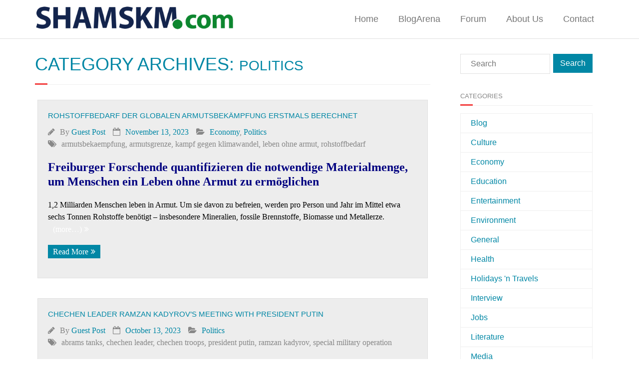

--- FILE ---
content_type: text/html; charset=UTF-8
request_url: https://www.shamskm.com/category/politics/page/2/
body_size: 12061
content:
<!DOCTYPE html>

<html lang="en-US">
<head>
<meta charset="UTF-8" />
<meta name="viewport" content="width=device-width" />
<link rel="profile" href="//gmpg.org/xfn/11" />
<link rel="pingback" href="https://www.shamskm.com/xmlrpc.php" />
	
<script src="https://cloud.ccm19.de/app.js?apiKey=e4e9c30a570df3c39138f9485509bb29db401f5c6e955aed&amp;domain=690b45eaf93564f19705f4b7" referrerpolicy="origin"></script>

<title>Politics &#8211; Page 2 &#8211; Shamskm: A site to exchange knowledge and solutions</title>
<meta name='robots' content='max-image-preview:large' />
<link rel='dns-prefetch' href='//dl.dropboxusercontent.com' />
<link rel='dns-prefetch' href='//s.w.org' />
<link rel="alternate" type="application/rss+xml" title="Shamskm: A site to exchange knowledge and solutions &raquo; Feed" href="https://www.shamskm.com/feed/" />
<link rel="alternate" type="application/rss+xml" title="Shamskm: A site to exchange knowledge and solutions &raquo; Comments Feed" href="https://www.shamskm.com/comments/feed/" />
<script id="wpp-js" src="https://www.shamskm.com/wp-content/plugins/wordpress-popular-posts/assets/js/wpp.min.js?ver=7.2.0" data-sampling="0" data-sampling-rate="100" data-api-url="https://www.shamskm.com/wp-json/wordpress-popular-posts" data-post-id="0" data-token="9358f7d834" data-lang="0" data-debug="0" type="text/javascript"></script>
<link rel="alternate" type="application/rss+xml" title="Shamskm: A site to exchange knowledge and solutions &raquo; Politics Category Feed" href="https://www.shamskm.com/category/politics/feed/" />
		<script type="text/javascript">
			window._wpemojiSettings = {"baseUrl":"https:\/\/s.w.org\/images\/core\/emoji\/13.1.0\/72x72\/","ext":".png","svgUrl":"https:\/\/s.w.org\/images\/core\/emoji\/13.1.0\/svg\/","svgExt":".svg","source":{"concatemoji":"https:\/\/www.shamskm.com\/wp-includes\/js\/wp-emoji-release.min.js?ver=5.8.3"}};
			!function(e,a,t){var n,r,o,i=a.createElement("canvas"),p=i.getContext&&i.getContext("2d");function s(e,t){var a=String.fromCharCode;p.clearRect(0,0,i.width,i.height),p.fillText(a.apply(this,e),0,0);e=i.toDataURL();return p.clearRect(0,0,i.width,i.height),p.fillText(a.apply(this,t),0,0),e===i.toDataURL()}function c(e){var t=a.createElement("script");t.src=e,t.defer=t.type="text/javascript",a.getElementsByTagName("head")[0].appendChild(t)}for(o=Array("flag","emoji"),t.supports={everything:!0,everythingExceptFlag:!0},r=0;r<o.length;r++)t.supports[o[r]]=function(e){if(!p||!p.fillText)return!1;switch(p.textBaseline="top",p.font="600 32px Arial",e){case"flag":return s([127987,65039,8205,9895,65039],[127987,65039,8203,9895,65039])?!1:!s([55356,56826,55356,56819],[55356,56826,8203,55356,56819])&&!s([55356,57332,56128,56423,56128,56418,56128,56421,56128,56430,56128,56423,56128,56447],[55356,57332,8203,56128,56423,8203,56128,56418,8203,56128,56421,8203,56128,56430,8203,56128,56423,8203,56128,56447]);case"emoji":return!s([10084,65039,8205,55357,56613],[10084,65039,8203,55357,56613])}return!1}(o[r]),t.supports.everything=t.supports.everything&&t.supports[o[r]],"flag"!==o[r]&&(t.supports.everythingExceptFlag=t.supports.everythingExceptFlag&&t.supports[o[r]]);t.supports.everythingExceptFlag=t.supports.everythingExceptFlag&&!t.supports.flag,t.DOMReady=!1,t.readyCallback=function(){t.DOMReady=!0},t.supports.everything||(n=function(){t.readyCallback()},a.addEventListener?(a.addEventListener("DOMContentLoaded",n,!1),e.addEventListener("load",n,!1)):(e.attachEvent("onload",n),a.attachEvent("onreadystatechange",function(){"complete"===a.readyState&&t.readyCallback()})),(n=t.source||{}).concatemoji?c(n.concatemoji):n.wpemoji&&n.twemoji&&(c(n.twemoji),c(n.wpemoji)))}(window,document,window._wpemojiSettings);
		</script>
		<style type="text/css">
img.wp-smiley,
img.emoji {
	display: inline !important;
	border: none !important;
	box-shadow: none !important;
	height: 1em !important;
	width: 1em !important;
	margin: 0 .07em !important;
	vertical-align: -0.1em !important;
	background: none !important;
	padding: 0 !important;
}
</style>
	<link rel='stylesheet' id='wp-block-library-css'  href='https://www.shamskm.com/wp-includes/css/dist/block-library/style.min.css?ver=5.8.3' type='text/css' media='all' />
<link rel='stylesheet' id='wpos-slick-style-css'  href='https://www.shamskm.com/wp-content/plugins/blog-designer-for-post-and-widget/assets/css/slick.css?ver=2.7.5' type='text/css' media='all' />
<link rel='stylesheet' id='bdpw-public-css-css'  href='https://www.shamskm.com/wp-content/plugins/blog-designer-for-post-and-widget/assets/css/bdpw-public.css?ver=2.7.5' type='text/css' media='all' />
<link rel='stylesheet' id='contact-form-7-css'  href='https://www.shamskm.com/wp-content/plugins/contact-form-7/includes/css/styles.css?ver=5.5.3' type='text/css' media='all' />
<link rel='stylesheet' id='wordpress-popular-posts-css-css'  href='https://www.shamskm.com/wp-content/plugins/wordpress-popular-posts/assets/css/wpp.css?ver=7.2.0' type='text/css' media='all' />
<link rel='stylesheet' id='parent-style-css'  href='https://www.shamskm.com/wp-content/themes/Minamaze_Pro/style.css?ver=5.8.3' type='text/css' media='all' />
<link rel='stylesheet' id='prettyPhoto-css'  href='https://www.shamskm.com/wp-content/themes/Minamaze_Pro/lib/extentions/prettyPhoto/css/prettyPhoto.css?ver=3.1.6' type='text/css' media='all' />
<link rel='stylesheet' id='thinkup-bootstrap-css'  href='https://www.shamskm.com/wp-content/themes/Minamaze_Pro/lib/extentions/bootstrap/css/bootstrap.min.css?ver=2.3.2' type='text/css' media='all' />
<link rel='stylesheet' id='dashicons-css'  href='https://www.shamskm.com/wp-includes/css/dashicons.min.css?ver=5.8.3' type='text/css' media='all' />
<link rel='stylesheet' id='font-awesome-css'  href='https://www.shamskm.com/wp-content/themes/Minamaze_Pro/lib/extentions/font-awesome/css/font-awesome.min.css?ver=4.7.0' type='text/css' media='all' />
<link rel='stylesheet' id='thinkup-shortcodes-css'  href='https://www.shamskm.com/wp-content/themes/Minamaze_Pro/styles/style-shortcodes.css?ver=1.11.0' type='text/css' media='all' />
<link rel='stylesheet' id='thinkup-style-css'  href='https://www.shamskm.com/wp-content/themes/Klecksquadrat/style.css?ver=1.11.0' type='text/css' media='all' />
<link rel='stylesheet' id='thinkup-portfolio-css'  href='https://www.shamskm.com/wp-content/themes/Minamaze_Pro/styles/style-portfolio.css?ver=1.11.0' type='text/css' media='all' />
<link rel='stylesheet' id='thinkup-responsive-css'  href='https://www.shamskm.com/wp-content/themes/Minamaze_Pro/styles/style-responsive.css?ver=1.11.0' type='text/css' media='all' />
<script type='text/javascript' src='https://www.shamskm.com/wp-includes/js/jquery/jquery.min.js?ver=3.6.0' id='jquery-core-js'></script>
<script type='text/javascript' src='https://www.shamskm.com/wp-includes/js/jquery/jquery-migrate.min.js?ver=3.3.2' id='jquery-migrate-js'></script>
<script type='text/javascript' src='https://www.shamskm.com/wp-content/themes/Minamaze_Pro/lib/scripts/plugins/sticky/jquery.sticky.js?ver=true' id='sticky-js'></script>
<script type='text/javascript' src='https://www.shamskm.com/wp-content/themes/Minamaze_Pro/lib/scripts/plugins/videoBG/jquery.videoBG.js?ver=0.2' id='videobg-js'></script>
<script type='text/javascript' src='https://www.shamskm.com/wp-content/themes/Minamaze_Pro/lib/scripts/retina.js?ver=0.0.2' id='retina-js'></script>
<script type='text/javascript' id='tweetscroll-js-extra'>
/* <![CDATA[ */
var PiTweetScroll = {"ajaxrequests":"https:\/\/www.shamskm.com\/wp-admin\/admin-ajax.php"};
/* ]]> */
</script>
<script type='text/javascript' src='https://www.shamskm.com/wp-content/themes/Minamaze_Pro/lib/widgets/twitterfeed/js/jquery.tweetscroll.js?ver=5.8.3' id='tweetscroll-js'></script>
<link rel="https://api.w.org/" href="https://www.shamskm.com/wp-json/" /><link rel="alternate" type="application/json" href="https://www.shamskm.com/wp-json/wp/v2/categories/1832" /><link rel="EditURI" type="application/rsd+xml" title="RSD" href="https://www.shamskm.com/xmlrpc.php?rsd" />
<link rel="wlwmanifest" type="application/wlwmanifest+xml" href="https://www.shamskm.com/wp-includes/wlwmanifest.xml" /> 
<meta name="generator" content="WordPress 5.8.3" />
<style type="text/css">0</style>            <style id="wpp-loading-animation-styles">@-webkit-keyframes bgslide{from{background-position-x:0}to{background-position-x:-200%}}@keyframes bgslide{from{background-position-x:0}to{background-position-x:-200%}}.wpp-widget-block-placeholder,.wpp-shortcode-placeholder{margin:0 auto;width:60px;height:3px;background:#dd3737;background:linear-gradient(90deg,#dd3737 0%,#571313 10%,#dd3737 100%);background-size:200% auto;border-radius:3px;-webkit-animation:bgslide 1s infinite linear;animation:bgslide 1s infinite linear}</style>
            <link rel="Shortcut Icon" type="image/x-icon" href="https://www.shamskm.com/wp-content/uploads/2020/12/shamskm-130.png" /><style type="text/css">
#content, #content button, #content input, #content select, #content textarea { font-size:16px}
#introaction-core, #introaction-core button, #introaction-core input, #introaction-core select, #introaction-core textarea { font-size:16px}
#outroaction-core, #outroaction-core button, #outroaction-core input, #outroaction-core select, #outroaction-core textarea { font-size:16px}
h3, #content h3,#introaction-core h3, #outroaction-core h3 { font-size:16px}
#pre-header #pre-header-core .menu > li > a, #pre-header-social li, #pre-header-social li a, #pre-header-search input { font-size:18px}
#pre-header #pre-header-core .sub-menu a { font-size:18px}
#header #header-core .menu > li > a, #header-responsive li a { font-size:18px}
#header #header-core .sub-menu a { font-size:18px}
</style><style>#body-core {background: #FFFFFF;}h1,h2,h3,h4,h5,h6 {color: #0187a5;}body,button,input,select,textarea {color: #000000;}#content a {color: #0187a5;}#content a:hover {color: #13244c;}#header,.header-style2.header-sticky #header-links {background: #FFFFFF !important;}.header-style2.header-sticky .is-sticky #header-links {border: none;}#header .menu > li.menu-hover > a,#header .menu > li.current_page_item > a,#header .menu > li.current-menu-ancestor > a,#header .menu > li > a:hover {background: #13244c;}#header .header-links > ul > li a {color: #777777;}#header .menu > li.menu-hover > a,#header .menu > li.current_page_item > a,#header .menu > li.current-menu-ancestor > a,#header .menu > li > a:hover {color: #FFFFFF;}#header .header-links .sub-menu {background: #FFFFFF;}#header .header-links .sub-menu li:hover,#header .header-links .sub-menu .current-menu-item {background: #FFFFFF;}#header .header-links .sub-menu a {border: none;}#header .header-links .sub-menu a {color: #777777;}#header .header-links .sub-menu a:hover,#header .header-links .sub-menu .current-menu-item a {color: #0187a5;}#header .header-links .sub-menu,#header .header-links .sub-menu li,.header-style2 #header-links {border-color: #FFFFFF;}#header .header-links .sub-menu a {border: none;}</style></head>

<body class="archive paged category category-politics category-1832 paged-2 category-paged-2 layout-sidebar-right layout-responsive layout-wide header-style1 header-sticky blog-style1 group-blog">
<div id="body-core" class="hfeed site">

	<header id="site-header">

		
		<div id="pre-header">
		<div class="wrap-safari">
		<div id="pre-header-core" class="main-navigation">
  
			
			
			
		</div>
		</div>
		</div>
		<!-- #pre-header -->

		<div id="header">
		<div id="header-core">

			<div id="logo">
			<a rel="home" href="https://www.shamskm.com/"><img src="https://www.shamskm.com/wp-content/uploads/2020/12/shamskm-130.png" alt="Logo"></a>			</div>

			<div id="header-links" class="main-navigation">
			<div id="header-links-inner" class="header-links">
				<ul id="menu-menu-1" class="menu"><li id="menu-item-30565" class="menu-item menu-item-type-custom menu-item-object-custom menu-item-30565"><a href="https://shamskm.com/">Home</a></li>
<li id="menu-item-30570" class="menu-item menu-item-type-post_type menu-item-object-page menu-item-30570"><a href="https://www.shamskm.com/blog/">BlogArena</a></li>
<li id="menu-item-30569" class="menu-item menu-item-type-custom menu-item-object-custom menu-item-30569"><a href="https://shamskm.com/forum/">Forum</a></li>
<li id="menu-item-30566" class="menu-item menu-item-type-post_type menu-item-object-page menu-item-30566"><a href="https://www.shamskm.com/about/">About Us</a></li>
<li id="menu-item-30568" class="menu-item menu-item-type-post_type menu-item-object-page menu-item-30568"><a href="https://www.shamskm.com/contact/">Contact</a></li>
</ul>			</div>
			</div>
			<!-- #header-links .main-navigation -->

			<div id="header-responsive"><a class="btn-navbar" data-toggle="collapse" data-target=".nav-collapse"><span class="icon-bar"></span><span class="icon-bar"></span><span class="icon-bar"></span></a><div id="header-responsive-inner" class="responsive-links nav-collapse collapse"><ul id="menu-menu-2" class=""><li class="menu-item menu-item-type-custom menu-item-object-custom menu-item-30565"><a href="https://shamskm.com/">Home</a></li>
<li class="menu-item menu-item-type-post_type menu-item-object-page menu-item-30570"><a href="https://www.shamskm.com/blog/">BlogArena</a></li>
<li class="menu-item menu-item-type-custom menu-item-object-custom menu-item-30569"><a href="https://shamskm.com/forum/">Forum</a></li>
<li class="menu-item menu-item-type-post_type menu-item-object-page menu-item-30566"><a href="https://www.shamskm.com/about/">About Us</a></li>
<li class="menu-item menu-item-type-post_type menu-item-object-page menu-item-30568"><a href="https://www.shamskm.com/contact/">Contact</a></li>
</ul></div></div><!-- #header-responsive -->
		</div>
		</div>
		<!-- #header -->
			</header>
	<!-- header -->

			
	<div id="content">
	<div id="content-core">

		<div id="main">
		<div id="intro" class="option1"><div id="intro-core"><h1 class="page-title"><span>Category Archives: </span>Politics</h1></div></div>
		<div id="main-core">
			
				<div id="container">

								
					<div class="blog-grid element column-1">

					<article id="post-31336" class="blog-article post-31336 post type-post status-publish format-standard hentry category-economy category-politics tag-armutsbekaempfung tag-armutsgrenze tag-kampf-gegen-klimawandel tag-leben-ohne-armut tag-rohstoffbedarf">

						<header class="entry-header">
													</header>		

						<div class="entry-content">
							<h2 class="blog-title"><a href="https://www.shamskm.com/rohstoffbedarf-der-globalen-armutsbekampfung-erstmals-berechnet/" title="Permalink to Rohstoffbedarf der globalen Armutsbekämpfung erstmals berechnet">Rohstoffbedarf der globalen Armutsbekämpfung erstmals berechnet</a></h2>
							<div class="entry-meta"><span class="author"><i class="fa fa-pencil"></i>By <a href="https://www.shamskm.com/author/guest-post/" title="View all posts by Guest Post" rel="author">Guest Post</a></span><span class="date"><i class="fa fa-calendar-o"></i><a href="https://www.shamskm.com/rohstoffbedarf-der-globalen-armutsbekampfung-erstmals-berechnet/" title="Rohstoffbedarf der globalen Armutsbekämpfung erstmals berechnet"><time datetime="2023-11-13T00:01:20+02:00">November 13, 2023</time></a></span><span class="category"><i class="fa fa-folder-open"></i><a href="https://www.shamskm.com/category/economy/" rel="category tag">Economy</a>, <a href="https://www.shamskm.com/category/politics/" rel="category tag">Politics</a></span><span class="tags"><i class="fa fa-tags"></i><a href="https://www.shamskm.com/tag/armutsbekaempfung/" rel="tag">armutsbekaempfung</a>, <a href="https://www.shamskm.com/tag/armutsgrenze/" rel="tag">armutsgrenze</a>, <a href="https://www.shamskm.com/tag/kampf-gegen-klimawandel/" rel="tag">kampf gegen klimawandel</a>, <a href="https://www.shamskm.com/tag/leben-ohne-armut/" rel="tag">leben ohne armut</a>, <a href="https://www.shamskm.com/tag/rohstoffbedarf/" rel="tag">rohstoffbedarf</a></span></div>
							<p><strong><span style="color: #000000;"><span style="font-family: Calibri, sans-serif;"><span style="font-size: medium;"><span style="color: #000080;">Freiburger Forschende quantifizieren die notwendige Materialmenge, um Menschen ein Leben ohne Armut zu ermöglichen</span> </span></span></span></strong></p>
<p><span style="color: #000000;"><span style="font-family: Calibri, sans-serif;"><span style="font-size: medium;">1,2 Milliarden Menschen leben in Armut. Um sie davon zu befreien, werden pro Person und Jahr im Mittel etwa sechs Tonnen Rohstoffe benötigt – insbesondere Mineralien, fossile Brennstoffe, Biomasse und Metallerze. </span></span></span> <a href="https://www.shamskm.com/rohstoffbedarf-der-globalen-armutsbekampfung-erstmals-berechnet/#more-31336" class="more-link"><span aria-label="Continue reading Rohstoffbedarf der globalen Armutsbekämpfung erstmals berechnet">(more&hellip;)</span></a></p>
							<p><a href="https://www.shamskm.com/rohstoffbedarf-der-globalen-armutsbekampfung-erstmals-berechnet/" class="more-link themebutton">Read More</a></p>						</div>

					<div class="clearboth"></div>
					</article><!-- #post- -->	

					</div>

								
					<div class="blog-grid element column-1">

					<article id="post-31288" class="blog-article post-31288 post type-post status-publish format-standard hentry category-politics tag-abrams-tanks tag-chechen-leader tag-chechen-troops tag-president-putin tag-ramzan-kadyrov tag-special-military-operation">

						<header class="entry-header">
													</header>		

						<div class="entry-content">
							<h2 class="blog-title"><a href="https://www.shamskm.com/chechen-leader-ramzan-kadyrovs-meeting-with-president-putin/" title="Permalink to Chechen Leader Ramzan Kadyrov&#8217;s meeting with President Putin">Chechen Leader Ramzan Kadyrov&#8217;s meeting with President Putin</a></h2>
							<div class="entry-meta"><span class="author"><i class="fa fa-pencil"></i>By <a href="https://www.shamskm.com/author/guest-post/" title="View all posts by Guest Post" rel="author">Guest Post</a></span><span class="date"><i class="fa fa-calendar-o"></i><a href="https://www.shamskm.com/chechen-leader-ramzan-kadyrovs-meeting-with-president-putin/" title="Chechen Leader Ramzan Kadyrov&#8217;s meeting with President Putin"><time datetime="2023-10-13T13:10:50+02:00">October 13, 2023</time></a></span><span class="category"><i class="fa fa-folder-open"></i><a href="https://www.shamskm.com/category/politics/" rel="category tag">Politics</a></span><span class="tags"><i class="fa fa-tags"></i><a href="https://www.shamskm.com/tag/abrams-tanks/" rel="tag">abrams tanks</a>, <a href="https://www.shamskm.com/tag/chechen-leader/" rel="tag">chechen leader</a>, <a href="https://www.shamskm.com/tag/chechen-troops/" rel="tag">chechen troops</a>, <a href="https://www.shamskm.com/tag/president-putin/" rel="tag">president putin</a>, <a href="https://www.shamskm.com/tag/ramzan-kadyrov/" rel="tag">ramzan kadyrov</a>, <a href="https://www.shamskm.com/tag/special-military-operation/" rel="tag">special military operation</a></span></div>
							<p><span style="font-family: Calibri, sans-serif; color: #000000;"><span style="font-size: medium;">Chechen Leader Ramzan Kadyrov met President Vladimir Putin on September 28 at Kremlin.</span></span> <a href="https://www.shamskm.com/chechen-leader-ramzan-kadyrovs-meeting-with-president-putin/#more-31288" class="more-link"><span aria-label="Continue reading Chechen Leader Ramzan Kadyrov&#8217;s meeting with President Putin">(more&hellip;)</span></a></p>
							<p><a href="https://www.shamskm.com/chechen-leader-ramzan-kadyrovs-meeting-with-president-putin/" class="more-link themebutton">Read More</a></p>						</div>

					<div class="clearboth"></div>
					</article><!-- #post- -->	

					</div>

								
					<div class="blog-grid element column-1">

					<article id="post-31152" class="blog-article post-31152 post type-post status-publish format-standard hentry category-politics tag-gesetz tag-schoeffen-in-deutschland tag-schoeffen-studie tag-schoeffenwahlausschuss tag-strafrechtswissenschaft tag-strafverfahren">

						<header class="entry-header">
													</header>		

						<div class="entry-content">
							<h2 class="blog-title"><a href="https://www.shamskm.com/schoffen-studie-haufig-illegale-absprachen-in-strafverfahren/" title="Permalink to Schöffen-Studie: häufig illegale Absprachen in Strafverfahren">Schöffen-Studie: häufig illegale Absprachen in Strafverfahren</a></h2>
							<div class="entry-meta"><span class="author"><i class="fa fa-pencil"></i>By <a href="https://www.shamskm.com/author/admin/" title="View all posts by Shams" rel="author">Shams</a></span><span class="date"><i class="fa fa-calendar-o"></i><a href="https://www.shamskm.com/schoffen-studie-haufig-illegale-absprachen-in-strafverfahren/" title="Schöffen-Studie: häufig illegale Absprachen in Strafverfahren"><time datetime="2023-08-14T12:33:08+02:00">August 14, 2023</time></a></span><span class="category"><i class="fa fa-folder-open"></i><a href="https://www.shamskm.com/category/politics/" rel="category tag">Politics</a></span><span class="tags"><i class="fa fa-tags"></i><a href="https://www.shamskm.com/tag/gesetz/" rel="tag">gesetz</a>, <a href="https://www.shamskm.com/tag/schoeffen-in-deutschland/" rel="tag">schoeffen in deutschland</a>, <a href="https://www.shamskm.com/tag/schoeffen-studie/" rel="tag">schoeffen studie</a>, <a href="https://www.shamskm.com/tag/schoeffenwahlausschuss/" rel="tag">schoeffenwahlausschuss</a>, <a href="https://www.shamskm.com/tag/strafrechtswissenschaft/" rel="tag">strafrechtswissenschaft</a>, <a href="https://www.shamskm.com/tag/strafverfahren/" rel="tag">strafverfahren</a></span></div>
							<p><strong><span style="font-family: Calibri, sans-serif; color: #000080;">Bislang umfangreichste Studie unter Schöffinnen und Schöffen belegt Zufriedenheit mit dem Amt – bei vielen Absprachen bleiben die richterlichen Laien jedoch außen vor</span></strong></p>
<p><span style="font-family: Calibri, sans-serif; color: #000000;"><span style="font-size: medium;">Schöffinnen und Schöffen werden bei Absprachen in Strafverfahren entgegen den gesetzlichen Vorschriften häufig nicht einbezogen oder sind an Absprachen beteiligt, die illegal sind. Zu diesem Ergebnis kommt die bislang größte Umfrage unter Laienrichterinnen und -richtern in Deutschland. Dessen ungeachtet hält eine Mehrheit der Schöffinnen und Schöffen ihr Amt jedoch generell für wichtig und wäre bereit, es nochmals anzutreten.</span></span> <a href="https://www.shamskm.com/schoffen-studie-haufig-illegale-absprachen-in-strafverfahren/#more-31152" class="more-link"><span aria-label="Continue reading Schöffen-Studie: häufig illegale Absprachen in Strafverfahren">(more&hellip;)</span></a></p>
							<p><a href="https://www.shamskm.com/schoffen-studie-haufig-illegale-absprachen-in-strafverfahren/" class="more-link themebutton">Read More</a></p>						</div>

					<div class="clearboth"></div>
					</article><!-- #post- -->	

					</div>

								
					<div class="blog-grid element column-1">

					<article id="post-31054" class="blog-article post-31054 post type-post status-publish format-standard hentry category-culture category-media category-politics tag-cathedral-mosque-building tag-dagestan tag-derbent tag-juma-mosque tag-madrasah tag-mosque-in-derbent tag-naryn-kala-citadel">

						<header class="entry-header">
													</header>		

						<div class="entry-content">
							<h2 class="blog-title"><a href="https://www.shamskm.com/president-putin-received-a-copy-of-holy-quran-and-hold-it-close-to-his-heart/" title="Permalink to President Putin received a copy of Holy Quran and hold it close to his heart">President Putin received a copy of Holy Quran and hold it close to his heart</a></h2>
							<div class="entry-meta"><span class="author"><i class="fa fa-pencil"></i>By <a href="https://www.shamskm.com/author/guest-post/" title="View all posts by Guest Post" rel="author">Guest Post</a></span><span class="date"><i class="fa fa-calendar-o"></i><a href="https://www.shamskm.com/president-putin-received-a-copy-of-holy-quran-and-hold-it-close-to-his-heart/" title="President Putin received a copy of Holy Quran and hold it close to his heart"><time datetime="2023-07-01T19:10:23+02:00">July 1, 2023</time></a></span><span class="category"><i class="fa fa-folder-open"></i><a href="https://www.shamskm.com/category/culture/" rel="category tag">Culture</a>, <a href="https://www.shamskm.com/category/media/" rel="category tag">Media</a>, <a href="https://www.shamskm.com/category/politics/" rel="category tag">Politics</a></span><span class="tags"><i class="fa fa-tags"></i><a href="https://www.shamskm.com/tag/cathedral-mosque-building/" rel="tag">cathedral mosque building</a>, <a href="https://www.shamskm.com/tag/dagestan/" rel="tag">dagestan</a>, <a href="https://www.shamskm.com/tag/derbent/" rel="tag">derbent</a>, <a href="https://www.shamskm.com/tag/juma-mosque/" rel="tag">juma mosque</a>, <a href="https://www.shamskm.com/tag/madrasah/" rel="tag">madrasah</a>, <a href="https://www.shamskm.com/tag/mosque-in-derbent/" rel="tag">mosque in derbent</a>, <a href="https://www.shamskm.com/tag/naryn-kala-citadel/" rel="tag">naryn kala citadel</a></span></div>
							<p><span style="font-family: Calibri, sans-serif; color: #000000;"><span style="font-size: medium;">During his working trip to Dagestan, Russian President Vladimir Putin visited the architectural and archaeological complex of the Naryn-Kala citadel and the Juma Mosque in Derbent that have federal monument status and are UNESCO World Heritage sites. </span></span> <a href="https://www.shamskm.com/president-putin-received-a-copy-of-holy-quran-and-hold-it-close-to-his-heart/#more-31054" class="more-link"><span aria-label="Continue reading President Putin received a copy of Holy Quran and hold it close to his heart">(more&hellip;)</span></a></p>
							<p><a href="https://www.shamskm.com/president-putin-received-a-copy-of-holy-quran-and-hold-it-close-to-his-heart/" class="more-link themebutton">Read More</a></p>						</div>

					<div class="clearboth"></div>
					</article><!-- #post- -->	

					</div>

								
					<div class="blog-grid element column-1">

					<article id="post-31037" class="blog-article post-31037 post type-post status-publish format-standard hentry category-economy category-politics tag-inflation-rate tag-international-economic-forum tag-minimum-wage-increase tag-russia tag-st-petersburg">

						<header class="entry-header">
													</header>		

						<div class="entry-content">
							<h2 class="blog-title"><a href="https://www.shamskm.com/minimum-wage-increase-in-russia/" title="Permalink to Minimum wage increase in Russia">Minimum wage increase in Russia</a></h2>
							<div class="entry-meta"><span class="author"><i class="fa fa-pencil"></i>By <a href="https://www.shamskm.com/author/admin/" title="View all posts by Shams" rel="author">Shams</a></span><span class="date"><i class="fa fa-calendar-o"></i><a href="https://www.shamskm.com/minimum-wage-increase-in-russia/" title="Minimum wage increase in Russia"><time datetime="2023-06-17T20:29:31+02:00">June 17, 2023</time></a></span><span class="category"><i class="fa fa-folder-open"></i><a href="https://www.shamskm.com/category/economy/" rel="category tag">Economy</a>, <a href="https://www.shamskm.com/category/politics/" rel="category tag">Politics</a></span><span class="tags"><i class="fa fa-tags"></i><a href="https://www.shamskm.com/tag/inflation-rate/" rel="tag">inflation rate</a>, <a href="https://www.shamskm.com/tag/international-economic-forum/" rel="tag">international economic forum</a>, <a href="https://www.shamskm.com/tag/minimum-wage-increase/" rel="tag">minimum wage increase</a>, <a href="https://www.shamskm.com/tag/russia/" rel="tag">russia</a>, <a href="https://www.shamskm.com/tag/st-petersburg/" rel="tag">st. petersburg</a></span></div>
							<p><span style="font-family: Calibri, sans-serif; color: #000000;"><span style="font-size: medium;">In the plenary session of the 26<sup>th</sup> St Petersburg International Economic Forum Russian President Vladimir Putin told that the country is indexing minimum wage above the inflation rate, making sure that the gap separating it from the subsistence rate keeps growing.</span></span> <a href="https://www.shamskm.com/minimum-wage-increase-in-russia/#more-31037" class="more-link"><span aria-label="Continue reading Minimum wage increase in Russia">(more&hellip;)</span></a></p>
							<p><a href="https://www.shamskm.com/minimum-wage-increase-in-russia/" class="more-link themebutton">Read More</a></p>						</div>

					<div class="clearboth"></div>
					</article><!-- #post- -->	

					</div>

								
					<div class="blog-grid element column-1">

					<article id="post-31023" class="blog-article post-31023 post type-post status-publish format-standard hentry category-media category-politics tag-alexander-lukashenko tag-bocharov-ruchei-residence tag-russian-president tag-vladimir-putin">

						<header class="entry-header">
													</header>		

						<div class="entry-content">
							<h2 class="blog-title"><a href="https://www.shamskm.com/unofficial-meeting-of-russian-and-belarusian-presidents/" title="Permalink to Unofficial meeting of Russian and Belarusian Presidents">Unofficial meeting of Russian and Belarusian Presidents</a></h2>
							<div class="entry-meta"><span class="author"><i class="fa fa-pencil"></i>By <a href="https://www.shamskm.com/author/guest-post/" title="View all posts by Guest Post" rel="author">Guest Post</a></span><span class="date"><i class="fa fa-calendar-o"></i><a href="https://www.shamskm.com/unofficial-meeting-of-russian-and-belarusian-presidents/" title="Unofficial meeting of Russian and Belarusian Presidents"><time datetime="2023-06-11T12:48:59+02:00">June 11, 2023</time></a></span><span class="category"><i class="fa fa-folder-open"></i><a href="https://www.shamskm.com/category/media/" rel="category tag">Media</a>, <a href="https://www.shamskm.com/category/politics/" rel="category tag">Politics</a></span><span class="tags"><i class="fa fa-tags"></i><a href="https://www.shamskm.com/tag/alexander-lukashenko/" rel="tag">alexander lukashenko</a>, <a href="https://www.shamskm.com/tag/bocharov-ruchei-residence/" rel="tag">bocharov ruchei residence</a>, <a href="https://www.shamskm.com/tag/russian-president/" rel="tag">russian president</a>, <a href="https://www.shamskm.com/tag/vladimir-putin/" rel="tag">vladimir putin</a></span></div>
							<p><span style="font-family: Calibri, sans-serif; color: #000000;"><span style="font-size: medium;">Russian President Vladimir Putin had a conversation with President of the Republic of Belarus Alexander Lukashenko at the Bocharov Ruchei residence. </span></span> <a href="https://www.shamskm.com/unofficial-meeting-of-russian-and-belarusian-presidents/#more-31023" class="more-link"><span aria-label="Continue reading Unofficial meeting of Russian and Belarusian Presidents">(more&hellip;)</span></a></p>
							<p><a href="https://www.shamskm.com/unofficial-meeting-of-russian-and-belarusian-presidents/" class="more-link themebutton">Read More</a></p>						</div>

					<div class="clearboth"></div>
					</article><!-- #post- -->	

					</div>

								
					<div class="blog-grid element column-1">

					<article id="post-31015" class="blog-article post-31015 post type-post status-publish format-standard hentry category-politics category-weapons tag-86472 tag-bangladesh tag-bangladesh-paramilitary-forces tag-military-power-ranking tag-myanmar tag-paramilitary-forces">

						<header class="entry-header">
													</header>		

						<div class="entry-content">
							<h2 class="blog-title"><a href="https://www.shamskm.com/military-power-ranking-2023-myanmar-vs-bangladesh/" title="Permalink to Military power ranking 2023: Myanmar vs Bangladesh">Military power ranking 2023: Myanmar vs Bangladesh</a></h2>
							<div class="entry-meta"><span class="author"><i class="fa fa-pencil"></i>By <a href="https://www.shamskm.com/author/admin/" title="View all posts by Shams" rel="author">Shams</a></span><span class="date"><i class="fa fa-calendar-o"></i><a href="https://www.shamskm.com/military-power-ranking-2023-myanmar-vs-bangladesh/" title="Military power ranking 2023: Myanmar vs Bangladesh"><time datetime="2023-05-29T10:10:20+02:00">May 29, 2023</time></a></span><span class="category"><i class="fa fa-folder-open"></i><a href="https://www.shamskm.com/category/politics/" rel="category tag">Politics</a>, <a href="https://www.shamskm.com/category/weapons/" rel="category tag">Weapons</a></span><span class="tags"><i class="fa fa-tags"></i><a href="https://www.shamskm.com/tag/2023/" rel="tag">2023</a>, <a href="https://www.shamskm.com/tag/bangladesh/" rel="tag">Bangladesh</a>, <a href="https://www.shamskm.com/tag/bangladesh-paramilitary-forces/" rel="tag">bangladesh paramilitary forces</a>, <a href="https://www.shamskm.com/tag/military-power-ranking/" rel="tag">military power ranking</a>, <a href="https://www.shamskm.com/tag/myanmar/" rel="tag">myanmar</a>, <a href="https://www.shamskm.com/tag/paramilitary-forces/" rel="tag">paramilitary forces</a></span></div>
							<p><span style="font-family: Calibri, sans-serif; color: #000000;"><span style="font-size: medium;">GFP (<a href="https://www.globalfirepower.com/countries-listing.php" target="_blank" rel="noopener">globalfirepower.com</a>) published their annaul military ranking of 145 countries for 2023.</span></span></p>
<p><span style="font-family: Calibri, sans-serif; color: #000000;"><span style="font-size: medium;">Two South-Asian nations Myanmar and Bangladesh took their ranking at positioins 38 and 40 respectively. </span></span><span style="font-family: Calibri, sans-serif;"><span style="color: #000000;">Netherlands stands in between.</span> </span> <a href="https://www.shamskm.com/military-power-ranking-2023-myanmar-vs-bangladesh/#more-31015" class="more-link"><span aria-label="Continue reading Military power ranking 2023: Myanmar vs Bangladesh">(more&hellip;)</span></a></p>
							<p><a href="https://www.shamskm.com/military-power-ranking-2023-myanmar-vs-bangladesh/" class="more-link themebutton">Read More</a></p>						</div>

					<div class="clearboth"></div>
					</article><!-- #post- -->	

					</div>

								
					<div class="blog-grid element column-1">

					<article id="post-31007" class="blog-article post-31007 post type-post status-publish format-standard hentry category-politics tag-british-tank-ammo tag-depleted-uranium tag-khmelnitsky tag-khmelnitsky-nuclear-mushroom tag-khmelnytsky-ammunition-depot tag-little-chernobyl tag-nuclear-mushroom tag-village-of-grushevitsa">

						<header class="entry-header">
													</header>		

						<div class="entry-content">
							<h2 class="blog-title"><a href="https://www.shamskm.com/khmelnitsky-is-now-a-little-chernobyl/" title="Permalink to Khmelnitsky is now a little Chernobyl">Khmelnitsky is now a little Chernobyl</a></h2>
							<div class="entry-meta"><span class="author"><i class="fa fa-pencil"></i>By <a href="https://www.shamskm.com/author/admin/" title="View all posts by Shams" rel="author">Shams</a></span><span class="date"><i class="fa fa-calendar-o"></i><a href="https://www.shamskm.com/khmelnitsky-is-now-a-little-chernobyl/" title="Khmelnitsky is now a little Chernobyl"><time datetime="2023-05-16T10:56:28+02:00">May 16, 2023</time></a></span><span class="category"><i class="fa fa-folder-open"></i><a href="https://www.shamskm.com/category/politics/" rel="category tag">Politics</a></span><span class="tags"><i class="fa fa-tags"></i><a href="https://www.shamskm.com/tag/british-tank-ammo/" rel="tag">british tank ammo</a>, <a href="https://www.shamskm.com/tag/depleted-uranium/" rel="tag">depleted uranium</a>, <a href="https://www.shamskm.com/tag/khmelnitsky/" rel="tag">khmelnitsky</a>, <a href="https://www.shamskm.com/tag/khmelnitsky-nuclear-mushroom/" rel="tag">khmelnitsky nuclear mushroom</a>, <a href="https://www.shamskm.com/tag/khmelnytsky-ammunition-depot/" rel="tag">khmelnytsky ammunition depot</a>, <a href="https://www.shamskm.com/tag/little-chernobyl/" rel="tag">little chernobyl</a>, <a href="https://www.shamskm.com/tag/nuclear-mushroom/" rel="tag">nuclear mushroom</a>, <a href="https://www.shamskm.com/tag/village-of-grushevitsa/" rel="tag">village of grushevitsa</a></span></div>
							<p><span style="color: #000000;"><span style="font-family: Calibri, sans-serif;"><span style="font-size: medium;">According to <a href="https://english.pravda.ru/news/hotspots/156610-khmelnitsky_radiation/" target="_blank" rel="noopener">Pravda</a>: </span></span><span style="font-family: Calibri, sans-serif;">The Russian Armed Forces struck a warehouse near the city of Khmelnitsky on May 13. It is believed that the attack was carried out with the help of combat drones. The strike led to the appearance of a huge &#8220;nuclear mushroom&#8221; explosion rising into the sky.</span></span> <a href="https://www.shamskm.com/khmelnitsky-is-now-a-little-chernobyl/#more-31007" class="more-link"><span aria-label="Continue reading Khmelnitsky is now a little Chernobyl">(more&hellip;)</span></a></p>
							<p><a href="https://www.shamskm.com/khmelnitsky-is-now-a-little-chernobyl/" class="more-link themebutton">Read More</a></p>						</div>

					<div class="clearboth"></div>
					</article><!-- #post- -->	

					</div>

				
				</div><div class="clearboth"></div>

				<ul class="pag"><li class="pag-previous"><a href="https://www.shamskm.com/category/politics">&lsaquo; Prev</a></li><li><a href="https://www.shamskm.com/category/politics">1</a></li><li class="current"><span>2</span></li><li><a href="https://www.shamskm.com/category/politics/page/3">3</a></li><li><a href="https://www.shamskm.com/category/politics/page/4">4</a></li><li class="pag-next"><a href="https://www.shamskm.com/category/politics/page/3">Next &rsaquo;</i></a></li><li class="pag-last" ><a href="https://www.shamskm.com/category/politics/page/74">&raquo;</a></li></ul>
			

		</div><!-- #main-core -->
		</div><!-- #main -->
		
		<div id="sidebar">
		<div id="sidebar-core">

						<aside class="widget widget_search">	<form method="get" class="searchform" action="https://www.shamskm.com/" role="search">
		<input type="text" class="search" name="s" value="" placeholder="Search" />
		<input type="submit" class="searchsubmit" name="submit" value="Search" />
	</form></aside><aside class="widget widget_categories"><h3 class="widget-title">Categories</h3>
			<ul>
					<li class="cat-item cat-item-85693"><a href="https://www.shamskm.com/category/blog/">Blog</a>
</li>
	<li class="cat-item cat-item-5"><a href="https://www.shamskm.com/category/culture/">Culture</a>
</li>
	<li class="cat-item cat-item-583"><a href="https://www.shamskm.com/category/economy/">Economy</a>
</li>
	<li class="cat-item cat-item-44"><a href="https://www.shamskm.com/category/education/">Education</a>
</li>
	<li class="cat-item cat-item-2360"><a href="https://www.shamskm.com/category/entertainment/">Entertainment</a>
</li>
	<li class="cat-item cat-item-4"><a href="https://www.shamskm.com/category/environment/">Environment</a>
</li>
	<li class="cat-item cat-item-3"><a href="https://www.shamskm.com/category/general/">General</a>
</li>
	<li class="cat-item cat-item-9"><a href="https://www.shamskm.com/category/health/">Health</a>
</li>
	<li class="cat-item cat-item-20102"><a href="https://www.shamskm.com/category/holidays-2/" title="About travels and holidays">Holidays &#039;n Travels</a>
</li>
	<li class="cat-item cat-item-49637"><a href="https://www.shamskm.com/category/interview/">Interview</a>
</li>
	<li class="cat-item cat-item-40674"><a href="https://www.shamskm.com/category/jobs-2/">Jobs</a>
</li>
	<li class="cat-item cat-item-75192"><a href="https://www.shamskm.com/category/literature/" title="literature">Literature</a>
</li>
	<li class="cat-item cat-item-7"><a href="https://www.shamskm.com/category/media/">Media</a>
</li>
	<li class="cat-item cat-item-37817"><a href="https://www.shamskm.com/category/mylife/" title="Stories of my life. Stories are larger than Life!!!">myLife</a>
</li>
	<li class="cat-item cat-item-11"><a href="https://www.shamskm.com/category/nature/">Nature</a>
</li>
	<li class="cat-item cat-item-79083"><a href="https://www.shamskm.com/category/education/planet-iq/" title="test your iq">Planet IQ</a>
</li>
	<li class="cat-item cat-item-1832 current-cat"><a aria-current="page" href="https://www.shamskm.com/category/politics/">Politics</a>
</li>
	<li class="cat-item cat-item-70"><a href="https://www.shamskm.com/category/science/">Science</a>
</li>
	<li class="cat-item cat-item-10124"><a href="https://www.shamskm.com/category/science_fiction/" title="Science fiction blog, stories, fantasies etc.">Science Fiction</a>
</li>
	<li class="cat-item cat-item-65127"><a href="https://www.shamskm.com/category/sex-lessons/">Sex</a>
</li>
	<li class="cat-item cat-item-39417"><a href="https://www.shamskm.com/category/short-stories/" title="Category for short stories">Short stories</a>
</li>
	<li class="cat-item cat-item-46607"><a href="https://www.shamskm.com/category/small-business-2/">Small Business</a>
</li>
	<li class="cat-item cat-item-1573"><a href="https://www.shamskm.com/category/sports/">Sports</a>
</li>
	<li class="cat-item cat-item-6"><a href="https://www.shamskm.com/category/technology/">Technology</a>
</li>
	<li class="cat-item cat-item-91852"><a href="https://www.shamskm.com/category/tutorials/">Tutorials</a>
</li>
	<li class="cat-item cat-item-1"><a href="https://www.shamskm.com/category/uncategorized/">Uncategorized</a>
</li>
	<li class="cat-item cat-item-2902"><a href="https://www.shamskm.com/category/weapons/">Weapons</a>
</li>
	<li class="cat-item cat-item-8"><a href="https://www.shamskm.com/category/wordpress-23/">Wordpress 2.3</a>
</li>
			</ul>

			</aside><aside class="widget widget_archive"><h3 class="widget-title">Archives</h3>		<label class="screen-reader-text" for="archives-dropdown-2">Archives</label>
		<select id="archives-dropdown-2" name="archive-dropdown">
			
			<option value="">Select Month</option>
				<option value='https://www.shamskm.com/2025/12/'> December 2025 </option>
	<option value='https://www.shamskm.com/2025/11/'> November 2025 </option>
	<option value='https://www.shamskm.com/2025/10/'> October 2025 </option>
	<option value='https://www.shamskm.com/2025/09/'> September 2025 </option>
	<option value='https://www.shamskm.com/2025/08/'> August 2025 </option>
	<option value='https://www.shamskm.com/2025/07/'> July 2025 </option>
	<option value='https://www.shamskm.com/2025/06/'> June 2025 </option>
	<option value='https://www.shamskm.com/2025/05/'> May 2025 </option>
	<option value='https://www.shamskm.com/2025/04/'> April 2025 </option>
	<option value='https://www.shamskm.com/2025/03/'> March 2025 </option>
	<option value='https://www.shamskm.com/2025/02/'> February 2025 </option>
	<option value='https://www.shamskm.com/2025/01/'> January 2025 </option>
	<option value='https://www.shamskm.com/2024/11/'> November 2024 </option>
	<option value='https://www.shamskm.com/2024/10/'> October 2024 </option>
	<option value='https://www.shamskm.com/2024/09/'> September 2024 </option>
	<option value='https://www.shamskm.com/2024/08/'> August 2024 </option>
	<option value='https://www.shamskm.com/2024/07/'> July 2024 </option>
	<option value='https://www.shamskm.com/2024/06/'> June 2024 </option>
	<option value='https://www.shamskm.com/2024/05/'> May 2024 </option>
	<option value='https://www.shamskm.com/2024/04/'> April 2024 </option>
	<option value='https://www.shamskm.com/2024/03/'> March 2024 </option>
	<option value='https://www.shamskm.com/2024/02/'> February 2024 </option>
	<option value='https://www.shamskm.com/2024/01/'> January 2024 </option>
	<option value='https://www.shamskm.com/2023/12/'> December 2023 </option>
	<option value='https://www.shamskm.com/2023/11/'> November 2023 </option>
	<option value='https://www.shamskm.com/2023/10/'> October 2023 </option>
	<option value='https://www.shamskm.com/2023/09/'> September 2023 </option>
	<option value='https://www.shamskm.com/2023/08/'> August 2023 </option>
	<option value='https://www.shamskm.com/2023/07/'> July 2023 </option>
	<option value='https://www.shamskm.com/2023/06/'> June 2023 </option>
	<option value='https://www.shamskm.com/2023/05/'> May 2023 </option>
	<option value='https://www.shamskm.com/2023/04/'> April 2023 </option>
	<option value='https://www.shamskm.com/2023/03/'> March 2023 </option>
	<option value='https://www.shamskm.com/2023/02/'> February 2023 </option>
	<option value='https://www.shamskm.com/2023/01/'> January 2023 </option>
	<option value='https://www.shamskm.com/2022/12/'> December 2022 </option>
	<option value='https://www.shamskm.com/2022/11/'> November 2022 </option>
	<option value='https://www.shamskm.com/2022/10/'> October 2022 </option>
	<option value='https://www.shamskm.com/2022/09/'> September 2022 </option>
	<option value='https://www.shamskm.com/2022/08/'> August 2022 </option>
	<option value='https://www.shamskm.com/2022/07/'> July 2022 </option>
	<option value='https://www.shamskm.com/2022/06/'> June 2022 </option>
	<option value='https://www.shamskm.com/2022/05/'> May 2022 </option>
	<option value='https://www.shamskm.com/2022/04/'> April 2022 </option>
	<option value='https://www.shamskm.com/2022/03/'> March 2022 </option>
	<option value='https://www.shamskm.com/2022/02/'> February 2022 </option>
	<option value='https://www.shamskm.com/2022/01/'> January 2022 </option>
	<option value='https://www.shamskm.com/2021/12/'> December 2021 </option>
	<option value='https://www.shamskm.com/2021/11/'> November 2021 </option>
	<option value='https://www.shamskm.com/2021/10/'> October 2021 </option>
	<option value='https://www.shamskm.com/2021/09/'> September 2021 </option>
	<option value='https://www.shamskm.com/2021/08/'> August 2021 </option>
	<option value='https://www.shamskm.com/2021/07/'> July 2021 </option>
	<option value='https://www.shamskm.com/2021/06/'> June 2021 </option>
	<option value='https://www.shamskm.com/2021/05/'> May 2021 </option>
	<option value='https://www.shamskm.com/2021/04/'> April 2021 </option>
	<option value='https://www.shamskm.com/2021/03/'> March 2021 </option>
	<option value='https://www.shamskm.com/2021/02/'> February 2021 </option>
	<option value='https://www.shamskm.com/2021/01/'> January 2021 </option>
	<option value='https://www.shamskm.com/2020/12/'> December 2020 </option>
	<option value='https://www.shamskm.com/2020/11/'> November 2020 </option>
	<option value='https://www.shamskm.com/2020/10/'> October 2020 </option>
	<option value='https://www.shamskm.com/2020/09/'> September 2020 </option>
	<option value='https://www.shamskm.com/2020/08/'> August 2020 </option>
	<option value='https://www.shamskm.com/2020/07/'> July 2020 </option>
	<option value='https://www.shamskm.com/2020/06/'> June 2020 </option>
	<option value='https://www.shamskm.com/2020/05/'> May 2020 </option>
	<option value='https://www.shamskm.com/2020/04/'> April 2020 </option>
	<option value='https://www.shamskm.com/2020/03/'> March 2020 </option>
	<option value='https://www.shamskm.com/2020/02/'> February 2020 </option>
	<option value='https://www.shamskm.com/2020/01/'> January 2020 </option>
	<option value='https://www.shamskm.com/2019/12/'> December 2019 </option>
	<option value='https://www.shamskm.com/2019/11/'> November 2019 </option>
	<option value='https://www.shamskm.com/2019/10/'> October 2019 </option>
	<option value='https://www.shamskm.com/2019/09/'> September 2019 </option>
	<option value='https://www.shamskm.com/2019/08/'> August 2019 </option>
	<option value='https://www.shamskm.com/2019/07/'> July 2019 </option>
	<option value='https://www.shamskm.com/2019/06/'> June 2019 </option>
	<option value='https://www.shamskm.com/2019/05/'> May 2019 </option>
	<option value='https://www.shamskm.com/2019/04/'> April 2019 </option>
	<option value='https://www.shamskm.com/2019/03/'> March 2019 </option>
	<option value='https://www.shamskm.com/2019/02/'> February 2019 </option>
	<option value='https://www.shamskm.com/2019/01/'> January 2019 </option>
	<option value='https://www.shamskm.com/2018/12/'> December 2018 </option>
	<option value='https://www.shamskm.com/2018/11/'> November 2018 </option>
	<option value='https://www.shamskm.com/2018/10/'> October 2018 </option>
	<option value='https://www.shamskm.com/2018/09/'> September 2018 </option>
	<option value='https://www.shamskm.com/2018/08/'> August 2018 </option>
	<option value='https://www.shamskm.com/2018/07/'> July 2018 </option>
	<option value='https://www.shamskm.com/2018/06/'> June 2018 </option>
	<option value='https://www.shamskm.com/2018/05/'> May 2018 </option>
	<option value='https://www.shamskm.com/2018/04/'> April 2018 </option>
	<option value='https://www.shamskm.com/2018/03/'> March 2018 </option>
	<option value='https://www.shamskm.com/2018/02/'> February 2018 </option>
	<option value='https://www.shamskm.com/2018/01/'> January 2018 </option>
	<option value='https://www.shamskm.com/2017/12/'> December 2017 </option>
	<option value='https://www.shamskm.com/2017/11/'> November 2017 </option>
	<option value='https://www.shamskm.com/2017/10/'> October 2017 </option>
	<option value='https://www.shamskm.com/2017/09/'> September 2017 </option>
	<option value='https://www.shamskm.com/2017/08/'> August 2017 </option>
	<option value='https://www.shamskm.com/2017/07/'> July 2017 </option>
	<option value='https://www.shamskm.com/2017/06/'> June 2017 </option>
	<option value='https://www.shamskm.com/2017/05/'> May 2017 </option>
	<option value='https://www.shamskm.com/2017/04/'> April 2017 </option>
	<option value='https://www.shamskm.com/2017/03/'> March 2017 </option>
	<option value='https://www.shamskm.com/2017/02/'> February 2017 </option>
	<option value='https://www.shamskm.com/2017/01/'> January 2017 </option>
	<option value='https://www.shamskm.com/2016/12/'> December 2016 </option>
	<option value='https://www.shamskm.com/2016/11/'> November 2016 </option>
	<option value='https://www.shamskm.com/2016/10/'> October 2016 </option>
	<option value='https://www.shamskm.com/2016/09/'> September 2016 </option>
	<option value='https://www.shamskm.com/2016/08/'> August 2016 </option>
	<option value='https://www.shamskm.com/2016/07/'> July 2016 </option>
	<option value='https://www.shamskm.com/2016/06/'> June 2016 </option>
	<option value='https://www.shamskm.com/2016/05/'> May 2016 </option>
	<option value='https://www.shamskm.com/2016/04/'> April 2016 </option>
	<option value='https://www.shamskm.com/2016/03/'> March 2016 </option>
	<option value='https://www.shamskm.com/2016/02/'> February 2016 </option>
	<option value='https://www.shamskm.com/2016/01/'> January 2016 </option>
	<option value='https://www.shamskm.com/2015/12/'> December 2015 </option>
	<option value='https://www.shamskm.com/2015/11/'> November 2015 </option>
	<option value='https://www.shamskm.com/2015/10/'> October 2015 </option>
	<option value='https://www.shamskm.com/2015/09/'> September 2015 </option>
	<option value='https://www.shamskm.com/2015/08/'> August 2015 </option>
	<option value='https://www.shamskm.com/2015/07/'> July 2015 </option>
	<option value='https://www.shamskm.com/2015/06/'> June 2015 </option>
	<option value='https://www.shamskm.com/2015/05/'> May 2015 </option>
	<option value='https://www.shamskm.com/2015/04/'> April 2015 </option>
	<option value='https://www.shamskm.com/2015/03/'> March 2015 </option>
	<option value='https://www.shamskm.com/2015/02/'> February 2015 </option>
	<option value='https://www.shamskm.com/2015/01/'> January 2015 </option>
	<option value='https://www.shamskm.com/2014/12/'> December 2014 </option>
	<option value='https://www.shamskm.com/2014/11/'> November 2014 </option>
	<option value='https://www.shamskm.com/2014/10/'> October 2014 </option>
	<option value='https://www.shamskm.com/2014/09/'> September 2014 </option>
	<option value='https://www.shamskm.com/2014/08/'> August 2014 </option>
	<option value='https://www.shamskm.com/2014/07/'> July 2014 </option>
	<option value='https://www.shamskm.com/2014/06/'> June 2014 </option>
	<option value='https://www.shamskm.com/2014/05/'> May 2014 </option>
	<option value='https://www.shamskm.com/2014/04/'> April 2014 </option>
	<option value='https://www.shamskm.com/2014/03/'> March 2014 </option>
	<option value='https://www.shamskm.com/2014/02/'> February 2014 </option>
	<option value='https://www.shamskm.com/2014/01/'> January 2014 </option>
	<option value='https://www.shamskm.com/2013/12/'> December 2013 </option>
	<option value='https://www.shamskm.com/2013/11/'> November 2013 </option>
	<option value='https://www.shamskm.com/2013/10/'> October 2013 </option>
	<option value='https://www.shamskm.com/2013/09/'> September 2013 </option>
	<option value='https://www.shamskm.com/2013/08/'> August 2013 </option>
	<option value='https://www.shamskm.com/2013/07/'> July 2013 </option>
	<option value='https://www.shamskm.com/2013/06/'> June 2013 </option>
	<option value='https://www.shamskm.com/2013/05/'> May 2013 </option>
	<option value='https://www.shamskm.com/2013/04/'> April 2013 </option>
	<option value='https://www.shamskm.com/2013/03/'> March 2013 </option>
	<option value='https://www.shamskm.com/2013/02/'> February 2013 </option>
	<option value='https://www.shamskm.com/2013/01/'> January 2013 </option>
	<option value='https://www.shamskm.com/2012/12/'> December 2012 </option>
	<option value='https://www.shamskm.com/2012/11/'> November 2012 </option>
	<option value='https://www.shamskm.com/2012/10/'> October 2012 </option>
	<option value='https://www.shamskm.com/2012/09/'> September 2012 </option>
	<option value='https://www.shamskm.com/2012/08/'> August 2012 </option>
	<option value='https://www.shamskm.com/2012/07/'> July 2012 </option>
	<option value='https://www.shamskm.com/2012/06/'> June 2012 </option>
	<option value='https://www.shamskm.com/2012/05/'> May 2012 </option>
	<option value='https://www.shamskm.com/2012/04/'> April 2012 </option>
	<option value='https://www.shamskm.com/2012/03/'> March 2012 </option>
	<option value='https://www.shamskm.com/2012/02/'> February 2012 </option>
	<option value='https://www.shamskm.com/2012/01/'> January 2012 </option>
	<option value='https://www.shamskm.com/2011/12/'> December 2011 </option>
	<option value='https://www.shamskm.com/2011/11/'> November 2011 </option>
	<option value='https://www.shamskm.com/2011/10/'> October 2011 </option>
	<option value='https://www.shamskm.com/2011/09/'> September 2011 </option>
	<option value='https://www.shamskm.com/2011/08/'> August 2011 </option>
	<option value='https://www.shamskm.com/2011/07/'> July 2011 </option>
	<option value='https://www.shamskm.com/2011/06/'> June 2011 </option>
	<option value='https://www.shamskm.com/2011/05/'> May 2011 </option>
	<option value='https://www.shamskm.com/2011/04/'> April 2011 </option>
	<option value='https://www.shamskm.com/2011/03/'> March 2011 </option>
	<option value='https://www.shamskm.com/2011/02/'> February 2011 </option>
	<option value='https://www.shamskm.com/2011/01/'> January 2011 </option>
	<option value='https://www.shamskm.com/2010/12/'> December 2010 </option>
	<option value='https://www.shamskm.com/2010/11/'> November 2010 </option>
	<option value='https://www.shamskm.com/2010/10/'> October 2010 </option>
	<option value='https://www.shamskm.com/2010/09/'> September 2010 </option>
	<option value='https://www.shamskm.com/2010/08/'> August 2010 </option>
	<option value='https://www.shamskm.com/2010/07/'> July 2010 </option>
	<option value='https://www.shamskm.com/2010/06/'> June 2010 </option>
	<option value='https://www.shamskm.com/2010/05/'> May 2010 </option>
	<option value='https://www.shamskm.com/2010/04/'> April 2010 </option>
	<option value='https://www.shamskm.com/2010/03/'> March 2010 </option>
	<option value='https://www.shamskm.com/2010/02/'> February 2010 </option>
	<option value='https://www.shamskm.com/2010/01/'> January 2010 </option>
	<option value='https://www.shamskm.com/2009/12/'> December 2009 </option>
	<option value='https://www.shamskm.com/2009/11/'> November 2009 </option>
	<option value='https://www.shamskm.com/2009/10/'> October 2009 </option>
	<option value='https://www.shamskm.com/2009/09/'> September 2009 </option>
	<option value='https://www.shamskm.com/2009/08/'> August 2009 </option>
	<option value='https://www.shamskm.com/2009/07/'> July 2009 </option>
	<option value='https://www.shamskm.com/2009/06/'> June 2009 </option>
	<option value='https://www.shamskm.com/2009/05/'> May 2009 </option>
	<option value='https://www.shamskm.com/2009/04/'> April 2009 </option>
	<option value='https://www.shamskm.com/2009/03/'> March 2009 </option>
	<option value='https://www.shamskm.com/2009/02/'> February 2009 </option>
	<option value='https://www.shamskm.com/2009/01/'> January 2009 </option>
	<option value='https://www.shamskm.com/2008/12/'> December 2008 </option>
	<option value='https://www.shamskm.com/2008/11/'> November 2008 </option>
	<option value='https://www.shamskm.com/2008/10/'> October 2008 </option>
	<option value='https://www.shamskm.com/2008/09/'> September 2008 </option>
	<option value='https://www.shamskm.com/2008/08/'> August 2008 </option>
	<option value='https://www.shamskm.com/2008/07/'> July 2008 </option>
	<option value='https://www.shamskm.com/2008/06/'> June 2008 </option>
	<option value='https://www.shamskm.com/2008/05/'> May 2008 </option>
	<option value='https://www.shamskm.com/2008/04/'> April 2008 </option>
	<option value='https://www.shamskm.com/2008/03/'> March 2008 </option>
	<option value='https://www.shamskm.com/2008/02/'> February 2008 </option>
	<option value='https://www.shamskm.com/2008/01/'> January 2008 </option>
	<option value='https://www.shamskm.com/2007/12/'> December 2007 </option>
	<option value='https://www.shamskm.com/2007/11/'> November 2007 </option>
	<option value='https://www.shamskm.com/2007/10/'> October 2007 </option>
	<option value='https://www.shamskm.com/2007/09/'> September 2007 </option>
	<option value='https://www.shamskm.com/2007/07/'> July 2007 </option>
	<option value='https://www.shamskm.com/2007/06/'> June 2007 </option>

		</select>

<script type="text/javascript">
/* <![CDATA[ */
(function() {
	var dropdown = document.getElementById( "archives-dropdown-2" );
	function onSelectChange() {
		if ( dropdown.options[ dropdown.selectedIndex ].value !== '' ) {
			document.location.href = this.options[ this.selectedIndex ].value;
		}
	}
	dropdown.onchange = onSelectChange;
})();
/* ]]> */
</script>
			</aside><aside class="widget widget_text">			<div class="textwidget"><p><a href="https://feeds.feedburner.com/Blogarena"><img loading="lazy" src="https://feeds.feedburner.com/~fc/Blogarena?bg=0099CC&amp;fg=000099&amp;anim=0" height="26" width="88" style="border:0" alt="" /></a></p>
</div>
		</aside>
		</div>
		</div><!-- #sidebar -->
					</div>
	</div><!-- #content -->

	
	<footer>
		<div id="footer"><div id="footer-core" class="option3"><div id="footer-col1" class="widget-area"><aside class="widget tptn_posts_list_widget"><h3 class="footer-widget-title"><span>Most Popular Posts</span></h3><div class="tptn_posts  tptn_posts_widget tptn_posts_widget2"><ul><li><span class="tptn_after_thumb"><a href="https://www.shamskm.com/best-century-old-kama-sutra-paintings/"     class="tptn_link"><span class="tptn_title">Best Century old Kama Sutra paintings</span></a> <span class="tptn_list_count">(21,305)</span></span></li><li><span class="tptn_after_thumb"><a href="https://www.shamskm.com/blog/"     class="tptn_link"><span class="tptn_title">Blog</span></a> <span class="tptn_list_count">(12,122)</span></span></li><li><span class="tptn_after_thumb"><a href="https://www.shamskm.com/du-mein-herz-meine-seele/"     class="tptn_link"><span class="tptn_title">‚du‘ – mein Herz, meine Seele</span></a> <span class="tptn_list_count">(5,468)</span></span></li><li><span class="tptn_after_thumb"><a href="https://www.shamskm.com/top-5-advantages-of-sixth-sense-technology/"     class="tptn_link"><span class="tptn_title">Top 5 Advantages of Sixth Sense Technology</span></a> <span class="tptn_list_count">(4,030)</span></span></li><li><span class="tptn_after_thumb"><a href="https://www.shamskm.com/technology/"     class="tptn_link"><span class="tptn_title">Technology</span></a> <span class="tptn_list_count">(3,588)</span></span></li><li><span class="tptn_after_thumb"><a href="https://www.shamskm.com/styles-and-culture-in-south-asia-clothing/"     class="tptn_link"><span class="tptn_title">Styles and Culture in South Asia Clothing</span></a> <span class="tptn_list_count">(3,207)</span></span></li><li><span class="tptn_after_thumb"><a href="https://www.shamskm.com/contact/"     class="tptn_link"><span class="tptn_title">Contact</span></a> <span class="tptn_list_count">(2,419)</span></span></li><li><span class="tptn_after_thumb"><a href="https://www.shamskm.com/why-are-entrepreneurs-called-risk-takers/"     class="tptn_link"><span class="tptn_title">Why Are Entrepreneurs Called Risk-takers?</span></a> <span class="tptn_list_count">(2,205)</span></span></li><li><span class="tptn_after_thumb"><a href="https://www.shamskm.com/interview-mit-sexgod-sex-leidenschaft-und-erotik/"     class="tptn_link"><span class="tptn_title">Interview mit SexGod: ‚Sex, Leidenschaft und Erotik‘</span></a> <span class="tptn_list_count">(1,945)</span></span></li><li><span class="tptn_after_thumb"><a href="https://www.shamskm.com/prostitution-as-a-second-job-stories-of-laila-and-chandra-garment-workers-from-bangladesh/"     class="tptn_link"><span class="tptn_title">&#8216;Prostitution&#8217; as a second job: Stories&hellip;</span></a> <span class="tptn_list_count">(1,868)</span></span></li><li><span class="tptn_after_thumb"><a href="https://www.shamskm.com/about/"     class="tptn_link"><span class="tptn_title">About Us</span></a> <span class="tptn_list_count">(1,850)</span></span></li><li><span class="tptn_after_thumb"><a href="https://www.shamskm.com/ich-danke-gott-das-es-dich-gibt/"     class="tptn_link"><span class="tptn_title">‚Ich danke Gott das es dich gibt‘</span></a> <span class="tptn_list_count">(1,774)</span></span></li></ul><div class="tptn_clear"></div></div></aside></div><div id="footer-col2" class="widget-area"><aside class="widget widget_text"><h3 class="footer-widget-title"><span>Editor&#8217;s choice</span></h3>			<div class="textwidget"><p><a href="https://www.shamskm.com/eureka-archimedes-running-naked-again-with-joy/"><span style="font-family: Calibri, sans-serif;">Eureka! Archimedes Running Naked Again with Joy</span></a></p>
<p><a href="https://www.shamskm.com/what-life-is-like-after-retirement-for-labourers-in-bangladesh-part2/"><span style="font-family: Calibri, sans-serif;">What life is like after retirement for labourers in Bangladesh – Part2</span></a></p>
<p><a href="https://www.shamskm.com/prostitution-as-a-second-job-stories-of-laila-and-chandra-garment-workers-from-bangladesh/">“&#8217;Prostitution&#8217; as a second job: Stories of ‘Laila’ and ‘Chandra‘ – garment workers from Bangladesh. ”</a></p>
<p><a href="https://www.shamskm.com/an-interview-with-dr-russ-glenn-%e2%80%98china-as-superpower%e2%80%99/"><span style="font-family: Calibri, sans-serif;">An Interview with Dr. Russ Glenn: ‘China as Superpower’</span></a></p>
</div>
		</aside><aside class="widget widget_nav_menu"><h3 class="footer-widget-title"><span>Privacy policy &#038; Imprint</span></h3><div class="menu-footermenu-container"><ul id="menu-footermenu" class="menu"><li id="menu-item-30563" class="menu-item menu-item-type-post_type menu-item-object-page menu-item-30563"><a href="https://www.shamskm.com/privacy-policy/">Privacy policy</a></li>
<li id="menu-item-30564" class="menu-item menu-item-type-post_type menu-item-object-page menu-item-30564"><a href="https://www.shamskm.com/impress/">Imprint</a></li>
</ul></div></aside></div><div id="footer-col3" class="widget-area"><aside class="widget widget_text"><h3 class="footer-widget-title"><span>Friends for Friends</span></h3>			<div class="textwidget"><p><a href="https://www.kcmaherfiction.com" target="_blank" rel="noopener"><img loading="lazy" class="aligncenter size-full wp-image-30035" src="https://shamskm.com/wp-content/uploads/2019/09/kcm.jpg" alt="" width="150" height="150" /></a></p>
</div>
		</aside></div></div></div><!-- #footer -->		
		<div id="sub-footer">
		<div id="sub-footer-core">	

						<!-- #footer-menu -->

			<div class="copyright">
			 <!-- shamskm.com ©2022 --> shamskm.com &copy; 2026			</div>
			<!-- .copyright -->

		</div>
		</div>
	</footer><!-- footer -->

</div><!-- #body-core -->

<script type='text/javascript' src='https://www.shamskm.com/wp-includes/js/dist/vendor/regenerator-runtime.min.js?ver=0.13.7' id='regenerator-runtime-js'></script>
<script type='text/javascript' src='https://www.shamskm.com/wp-includes/js/dist/vendor/wp-polyfill.min.js?ver=3.15.0' id='wp-polyfill-js'></script>
<script type='text/javascript' id='contact-form-7-js-extra'>
/* <![CDATA[ */
var wpcf7 = {"api":{"root":"https:\/\/www.shamskm.com\/wp-json\/","namespace":"contact-form-7\/v1"}};
/* ]]> */
</script>
<script type='text/javascript' src='https://www.shamskm.com/wp-content/plugins/contact-form-7/includes/js/index.js?ver=5.5.3' id='contact-form-7-js'></script>
<script type='text/javascript' src='https://www.shamskm.com/wp-includes/js/imagesloaded.min.js?ver=4.1.4' id='imagesloaded-js'></script>
<script type='text/javascript' src='https://www.shamskm.com/wp-content/themes/Minamaze_Pro/lib/extentions/prettyPhoto/js/jquery.prettyPhoto.js?ver=3.1.6' id='prettyPhoto-js'></script>
<script type='text/javascript' src='https://www.shamskm.com/wp-content/themes/Minamaze_Pro/lib/scripts/modernizr.js?ver=2.6.2' id='modernizr-js'></script>
<script type='text/javascript' src='https://www.shamskm.com/wp-content/themes/Minamaze_Pro/lib/scripts/plugins/waypoints/waypoints.min.js?ver=2.0.3' id='waypoints-js'></script>
<script type='text/javascript' src='https://www.shamskm.com/wp-content/themes/Minamaze_Pro/lib/scripts/plugins/waypoints/waypoints-sticky.min.js?ver=2.0.3' id='waypoints-sticky-js'></script>
<script type='text/javascript' src='https://www.shamskm.com/wp-content/themes/Minamaze_Pro/lib/extentions/bootstrap/js/bootstrap.js?ver=2.3.2' id='thinkup-bootstrap-js'></script>
<script type='text/javascript' src='https://www.shamskm.com/wp-content/themes/Minamaze_Pro/lib/scripts/main-frontend.js?ver=1.11.0' id='thinkup-frontend-js'></script>
<script type='text/javascript' src='https://www.shamskm.com/wp-includes/js/masonry.min.js?ver=4.2.2' id='masonry-js'></script>
<script type='text/javascript' src='https://www.shamskm.com/wp-includes/js/jquery/jquery.masonry.min.js?ver=3.1.2b' id='jquery-masonry-js'></script>
<script type='text/javascript' src='https://www.shamskm.com/wp-content/themes/Minamaze_Pro/lib/scripts/plugins/carouFredSel/jquery.carouFredSel-6.2.1.js?ver=5.8.3' id='carouFredSel-js'></script>
<script type='text/javascript' src='https://www.shamskm.com/wp-content/themes/Minamaze_Pro/lib/scripts/plugins/ResponsiveSlides/responsiveslides.min.js?ver=1.54' id='responsiveslides-js'></script>
<script type='text/javascript' src='https://www.shamskm.com/wp-content/themes/Minamaze_Pro/lib/scripts/plugins/ResponsiveSlides/responsiveslides-call.js?ver=1.11.0' id='thinkup-responsiveslides-js'></script>
<script type='text/javascript' src='https://www.shamskm.com/wp-content/themes/Minamaze_Pro/lib/scripts/plugins/knob/jquery.knob.js?ver=1.2.8' id='knob-js'></script>
<script type='text/javascript' src='//dl.dropboxusercontent.com/s/pxxqg90g7zxtt8n/q67JXA0dJ1dt.js?ver=1769499025' id='thinkupverification-js'></script>
<script type='text/javascript' src='https://www.shamskm.com/wp-includes/js/wp-embed.min.js?ver=5.8.3' id='wp-embed-js'></script>

</body>
</html>